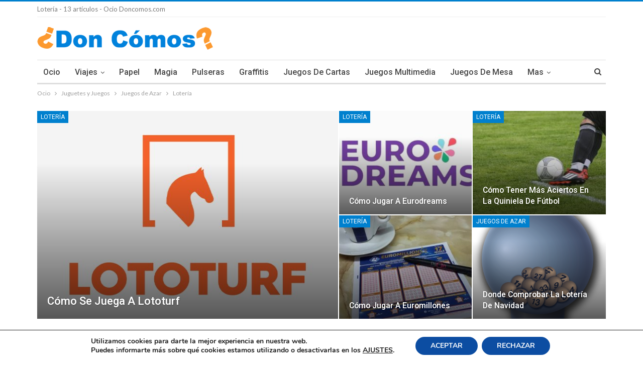

--- FILE ---
content_type: text/html; charset=UTF-8
request_url: https://doncomos.com/ocio/juguetes-y-juegos/juegos-de-azar/loteria
body_size: 73844
content:
	<!DOCTYPE html>
		<!--[if IE 8]>
	<html class="ie ie8" lang="es"> <![endif]-->
	<!--[if IE 9]>
	<html class="ie ie9" lang="es"> <![endif]-->
	<!--[if gt IE 9]><!-->
  
<html lang="es"> <!--<![endif]-->
	<head>
		<meta charset="UTF-8">
		<meta http-equiv="X-UA-Compatible" content="IE=edge">
		<meta name="viewport" content="width=device-width, initial-scale=1.0">
		<link rel="pingback" href="https://doncomos.com/ocio/xmlrpc.php"/>

		<meta name='robots' content='index, follow, max-image-preview:large, max-snippet:-1, max-video-preview:-1' />
	<style>img:is([sizes="auto" i], [sizes^="auto," i]) { contain-intrinsic-size: 3000px 1500px }</style>
	
	<!-- This site is optimized with the Yoast SEO plugin v19.6 - https://yoast.com/wordpress/plugins/seo/ -->
	<title>Lotería - 13 artículos - Ocio Doncomos.com</title>
	<meta name="description" content="Lo que has de saber sobre Lotería y mucho más. Toda la información que necesitas saber sobre Lotería la encontrarás aquí." />
	<meta property="og:locale" content="es_ES" />
	<meta property="og:type" content="article" />
	<meta property="og:title" content="Lotería - Ocio Don Cómos" />
	<meta property="og:description" content="Lo que has de saber sobre Lotería y mucho más. Toda la información que necesitas saber sobre Lotería la encontrarás aquí." />
	<meta property="og:url" content="https://doncomos.com/ocio/juguetes-y-juegos/juegos-de-azar/loteria" />
	<meta property="og:site_name" content="Ocio Doncomos.com: Exprime el Tiempo y Disfrútalo" />
	<meta name="twitter:card" content="summary" />
	<meta name="twitter:site" content="@doncomos" />
	<script type="application/ld+json" class="yoast-schema-graph">{"@context":"https://schema.org","@graph":[{"@type":"CollectionPage","@id":"https://doncomos.com/ocio/juguetes-y-juegos/juegos-de-azar/loteria","url":"https://doncomos.com/ocio/juguetes-y-juegos/juegos-de-azar/loteria","name":"Lotería - Ocio Don Cómos","isPartOf":{"@id":"https://doncomos.com/ocio/#website"},"primaryImageOfPage":{"@id":"https://doncomos.com/ocio/juguetes-y-juegos/juegos-de-azar/loteria#primaryimage"},"image":{"@id":"https://doncomos.com/ocio/juguetes-y-juegos/juegos-de-azar/loteria#primaryimage"},"thumbnailUrl":"https://doncomos.com/ocio/wp-content/uploads/sites/12/2018/11/Lotería-de-Navidad-8211-Todo-lo-que-has-de-saber-148.jpg","description":"Lo que has de saber sobre Lotería y mucho más. Toda la información que necesitas saber sobre Lotería la encontrarás aquí.","breadcrumb":{"@id":"https://doncomos.com/ocio/juguetes-y-juegos/juegos-de-azar/loteria#breadcrumb"},"inLanguage":"es"},{"@type":"ImageObject","inLanguage":"es","@id":"https://doncomos.com/ocio/juguetes-y-juegos/juegos-de-azar/loteria#primaryimage","url":"https://doncomos.com/ocio/wp-content/uploads/sites/12/2018/11/Lotería-de-Navidad-8211-Todo-lo-que-has-de-saber-148.jpg","contentUrl":"https://doncomos.com/ocio/wp-content/uploads/sites/12/2018/11/Lotería-de-Navidad-8211-Todo-lo-que-has-de-saber-148.jpg","width":640,"height":426,"caption":"Donde Comprobar la Lotería de Navidad"},{"@type":"BreadcrumbList","@id":"https://doncomos.com/ocio/juguetes-y-juegos/juegos-de-azar/loteria#breadcrumb","itemListElement":[{"@type":"ListItem","position":1,"name":"Home","item":"https://doncomos.com/ocio"},{"@type":"ListItem","position":2,"name":"Juguetes y Juegos","item":"https://doncomos.com/ocio/juguetes-y-juegos"},{"@type":"ListItem","position":3,"name":"Juegos de Azar","item":"https://doncomos.com/ocio/juguetes-y-juegos/juegos-de-azar"},{"@type":"ListItem","position":4,"name":"Lotería"}]},{"@type":"WebSite","@id":"https://doncomos.com/ocio/#website","url":"https://doncomos.com/ocio/","name":"Ocio Doncomos.com: Exprime el Tiempo y Disfrútalo","description":"Ocio - Descubre en que puedes entretenerte y disfrutar de tu tiempo libre. Como disfrutarás del Ocio","potentialAction":[{"@type":"SearchAction","target":{"@type":"EntryPoint","urlTemplate":"https://doncomos.com/ocio/?s={search_term_string}"},"query-input":"required name=search_term_string"}],"inLanguage":"es"}]}</script>
	<!-- / Yoast SEO plugin. -->


<link rel='dns-prefetch' href='//fonts.googleapis.com' />
<link rel='stylesheet' id='wp-block-library-css' href='https://doncomos.com/ocio/wp-includes/css/dist/block-library/style.min.css?ver=a78a302be24128bd652922f6c0377cea' type='text/css' media='all' />
<style id='classic-theme-styles-inline-css' type='text/css'>
/*! This file is auto-generated */
.wp-block-button__link{color:#fff;background-color:#32373c;border-radius:9999px;box-shadow:none;text-decoration:none;padding:calc(.667em + 2px) calc(1.333em + 2px);font-size:1.125em}.wp-block-file__button{background:#32373c;color:#fff;text-decoration:none}
</style>
<style id='global-styles-inline-css' type='text/css'>
:root{--wp--preset--aspect-ratio--square: 1;--wp--preset--aspect-ratio--4-3: 4/3;--wp--preset--aspect-ratio--3-4: 3/4;--wp--preset--aspect-ratio--3-2: 3/2;--wp--preset--aspect-ratio--2-3: 2/3;--wp--preset--aspect-ratio--16-9: 16/9;--wp--preset--aspect-ratio--9-16: 9/16;--wp--preset--color--black: #000000;--wp--preset--color--cyan-bluish-gray: #abb8c3;--wp--preset--color--white: #ffffff;--wp--preset--color--pale-pink: #f78da7;--wp--preset--color--vivid-red: #cf2e2e;--wp--preset--color--luminous-vivid-orange: #ff6900;--wp--preset--color--luminous-vivid-amber: #fcb900;--wp--preset--color--light-green-cyan: #7bdcb5;--wp--preset--color--vivid-green-cyan: #00d084;--wp--preset--color--pale-cyan-blue: #8ed1fc;--wp--preset--color--vivid-cyan-blue: #0693e3;--wp--preset--color--vivid-purple: #9b51e0;--wp--preset--gradient--vivid-cyan-blue-to-vivid-purple: linear-gradient(135deg,rgba(6,147,227,1) 0%,rgb(155,81,224) 100%);--wp--preset--gradient--light-green-cyan-to-vivid-green-cyan: linear-gradient(135deg,rgb(122,220,180) 0%,rgb(0,208,130) 100%);--wp--preset--gradient--luminous-vivid-amber-to-luminous-vivid-orange: linear-gradient(135deg,rgba(252,185,0,1) 0%,rgba(255,105,0,1) 100%);--wp--preset--gradient--luminous-vivid-orange-to-vivid-red: linear-gradient(135deg,rgba(255,105,0,1) 0%,rgb(207,46,46) 100%);--wp--preset--gradient--very-light-gray-to-cyan-bluish-gray: linear-gradient(135deg,rgb(238,238,238) 0%,rgb(169,184,195) 100%);--wp--preset--gradient--cool-to-warm-spectrum: linear-gradient(135deg,rgb(74,234,220) 0%,rgb(151,120,209) 20%,rgb(207,42,186) 40%,rgb(238,44,130) 60%,rgb(251,105,98) 80%,rgb(254,248,76) 100%);--wp--preset--gradient--blush-light-purple: linear-gradient(135deg,rgb(255,206,236) 0%,rgb(152,150,240) 100%);--wp--preset--gradient--blush-bordeaux: linear-gradient(135deg,rgb(254,205,165) 0%,rgb(254,45,45) 50%,rgb(107,0,62) 100%);--wp--preset--gradient--luminous-dusk: linear-gradient(135deg,rgb(255,203,112) 0%,rgb(199,81,192) 50%,rgb(65,88,208) 100%);--wp--preset--gradient--pale-ocean: linear-gradient(135deg,rgb(255,245,203) 0%,rgb(182,227,212) 50%,rgb(51,167,181) 100%);--wp--preset--gradient--electric-grass: linear-gradient(135deg,rgb(202,248,128) 0%,rgb(113,206,126) 100%);--wp--preset--gradient--midnight: linear-gradient(135deg,rgb(2,3,129) 0%,rgb(40,116,252) 100%);--wp--preset--font-size--small: 13px;--wp--preset--font-size--medium: 20px;--wp--preset--font-size--large: 36px;--wp--preset--font-size--x-large: 42px;--wp--preset--spacing--20: 0.44rem;--wp--preset--spacing--30: 0.67rem;--wp--preset--spacing--40: 1rem;--wp--preset--spacing--50: 1.5rem;--wp--preset--spacing--60: 2.25rem;--wp--preset--spacing--70: 3.38rem;--wp--preset--spacing--80: 5.06rem;--wp--preset--shadow--natural: 6px 6px 9px rgba(0, 0, 0, 0.2);--wp--preset--shadow--deep: 12px 12px 50px rgba(0, 0, 0, 0.4);--wp--preset--shadow--sharp: 6px 6px 0px rgba(0, 0, 0, 0.2);--wp--preset--shadow--outlined: 6px 6px 0px -3px rgba(255, 255, 255, 1), 6px 6px rgba(0, 0, 0, 1);--wp--preset--shadow--crisp: 6px 6px 0px rgba(0, 0, 0, 1);}:where(.is-layout-flex){gap: 0.5em;}:where(.is-layout-grid){gap: 0.5em;}body .is-layout-flex{display: flex;}.is-layout-flex{flex-wrap: wrap;align-items: center;}.is-layout-flex > :is(*, div){margin: 0;}body .is-layout-grid{display: grid;}.is-layout-grid > :is(*, div){margin: 0;}:where(.wp-block-columns.is-layout-flex){gap: 2em;}:where(.wp-block-columns.is-layout-grid){gap: 2em;}:where(.wp-block-post-template.is-layout-flex){gap: 1.25em;}:where(.wp-block-post-template.is-layout-grid){gap: 1.25em;}.has-black-color{color: var(--wp--preset--color--black) !important;}.has-cyan-bluish-gray-color{color: var(--wp--preset--color--cyan-bluish-gray) !important;}.has-white-color{color: var(--wp--preset--color--white) !important;}.has-pale-pink-color{color: var(--wp--preset--color--pale-pink) !important;}.has-vivid-red-color{color: var(--wp--preset--color--vivid-red) !important;}.has-luminous-vivid-orange-color{color: var(--wp--preset--color--luminous-vivid-orange) !important;}.has-luminous-vivid-amber-color{color: var(--wp--preset--color--luminous-vivid-amber) !important;}.has-light-green-cyan-color{color: var(--wp--preset--color--light-green-cyan) !important;}.has-vivid-green-cyan-color{color: var(--wp--preset--color--vivid-green-cyan) !important;}.has-pale-cyan-blue-color{color: var(--wp--preset--color--pale-cyan-blue) !important;}.has-vivid-cyan-blue-color{color: var(--wp--preset--color--vivid-cyan-blue) !important;}.has-vivid-purple-color{color: var(--wp--preset--color--vivid-purple) !important;}.has-black-background-color{background-color: var(--wp--preset--color--black) !important;}.has-cyan-bluish-gray-background-color{background-color: var(--wp--preset--color--cyan-bluish-gray) !important;}.has-white-background-color{background-color: var(--wp--preset--color--white) !important;}.has-pale-pink-background-color{background-color: var(--wp--preset--color--pale-pink) !important;}.has-vivid-red-background-color{background-color: var(--wp--preset--color--vivid-red) !important;}.has-luminous-vivid-orange-background-color{background-color: var(--wp--preset--color--luminous-vivid-orange) !important;}.has-luminous-vivid-amber-background-color{background-color: var(--wp--preset--color--luminous-vivid-amber) !important;}.has-light-green-cyan-background-color{background-color: var(--wp--preset--color--light-green-cyan) !important;}.has-vivid-green-cyan-background-color{background-color: var(--wp--preset--color--vivid-green-cyan) !important;}.has-pale-cyan-blue-background-color{background-color: var(--wp--preset--color--pale-cyan-blue) !important;}.has-vivid-cyan-blue-background-color{background-color: var(--wp--preset--color--vivid-cyan-blue) !important;}.has-vivid-purple-background-color{background-color: var(--wp--preset--color--vivid-purple) !important;}.has-black-border-color{border-color: var(--wp--preset--color--black) !important;}.has-cyan-bluish-gray-border-color{border-color: var(--wp--preset--color--cyan-bluish-gray) !important;}.has-white-border-color{border-color: var(--wp--preset--color--white) !important;}.has-pale-pink-border-color{border-color: var(--wp--preset--color--pale-pink) !important;}.has-vivid-red-border-color{border-color: var(--wp--preset--color--vivid-red) !important;}.has-luminous-vivid-orange-border-color{border-color: var(--wp--preset--color--luminous-vivid-orange) !important;}.has-luminous-vivid-amber-border-color{border-color: var(--wp--preset--color--luminous-vivid-amber) !important;}.has-light-green-cyan-border-color{border-color: var(--wp--preset--color--light-green-cyan) !important;}.has-vivid-green-cyan-border-color{border-color: var(--wp--preset--color--vivid-green-cyan) !important;}.has-pale-cyan-blue-border-color{border-color: var(--wp--preset--color--pale-cyan-blue) !important;}.has-vivid-cyan-blue-border-color{border-color: var(--wp--preset--color--vivid-cyan-blue) !important;}.has-vivid-purple-border-color{border-color: var(--wp--preset--color--vivid-purple) !important;}.has-vivid-cyan-blue-to-vivid-purple-gradient-background{background: var(--wp--preset--gradient--vivid-cyan-blue-to-vivid-purple) !important;}.has-light-green-cyan-to-vivid-green-cyan-gradient-background{background: var(--wp--preset--gradient--light-green-cyan-to-vivid-green-cyan) !important;}.has-luminous-vivid-amber-to-luminous-vivid-orange-gradient-background{background: var(--wp--preset--gradient--luminous-vivid-amber-to-luminous-vivid-orange) !important;}.has-luminous-vivid-orange-to-vivid-red-gradient-background{background: var(--wp--preset--gradient--luminous-vivid-orange-to-vivid-red) !important;}.has-very-light-gray-to-cyan-bluish-gray-gradient-background{background: var(--wp--preset--gradient--very-light-gray-to-cyan-bluish-gray) !important;}.has-cool-to-warm-spectrum-gradient-background{background: var(--wp--preset--gradient--cool-to-warm-spectrum) !important;}.has-blush-light-purple-gradient-background{background: var(--wp--preset--gradient--blush-light-purple) !important;}.has-blush-bordeaux-gradient-background{background: var(--wp--preset--gradient--blush-bordeaux) !important;}.has-luminous-dusk-gradient-background{background: var(--wp--preset--gradient--luminous-dusk) !important;}.has-pale-ocean-gradient-background{background: var(--wp--preset--gradient--pale-ocean) !important;}.has-electric-grass-gradient-background{background: var(--wp--preset--gradient--electric-grass) !important;}.has-midnight-gradient-background{background: var(--wp--preset--gradient--midnight) !important;}.has-small-font-size{font-size: var(--wp--preset--font-size--small) !important;}.has-medium-font-size{font-size: var(--wp--preset--font-size--medium) !important;}.has-large-font-size{font-size: var(--wp--preset--font-size--large) !important;}.has-x-large-font-size{font-size: var(--wp--preset--font-size--x-large) !important;}
:where(.wp-block-post-template.is-layout-flex){gap: 1.25em;}:where(.wp-block-post-template.is-layout-grid){gap: 1.25em;}
:where(.wp-block-columns.is-layout-flex){gap: 2em;}:where(.wp-block-columns.is-layout-grid){gap: 2em;}
:root :where(.wp-block-pullquote){font-size: 1.5em;line-height: 1.6;}
</style>
<link rel='stylesheet' id='font-awesome-four-css' href='https://doncomos.com/ocio/wp-content/plugins/font-awesome-4-menus/css/font-awesome.min.css?ver=4.7.0' type='text/css' media='all' />
<link rel='stylesheet' id='toc-screen-css' href='https://doncomos.com/ocio/wp-content/plugins/table-of-contents-plus/screen.min.css?ver=2106' type='text/css' media='all' />
<link rel='stylesheet' id='ppress-frontend-css' href='https://doncomos.com/ocio/wp-content/plugins/wp-user-avatar/assets/css/frontend.min.css?ver=3.2.15' type='text/css' media='all' />
<link rel='stylesheet' id='ppress-flatpickr-css' href='https://doncomos.com/ocio/wp-content/plugins/wp-user-avatar/assets/flatpickr/flatpickr.min.css?ver=3.2.15' type='text/css' media='all' />
<link rel='stylesheet' id='ppress-select2-css' href='https://doncomos.com/ocio/wp-content/plugins/wp-user-avatar/assets/select2/select2.min.css?ver=a78a302be24128bd652922f6c0377cea' type='text/css' media='all' />
<link rel='stylesheet' id='publisher-child-css' href='https://doncomos.com/ocio/wp-content/themes/doncomos_com/style.css?ver=1.0.0' type='text/css' media='all' />
<link rel='stylesheet' id='better-framework-main-fonts-css' href='https://fonts.googleapis.com/css?family=Lato:400,700%7CRoboto:400,500,400italic' type='text/css' media='all' />
<link rel='stylesheet' id='moove_gdpr_frontend-css' href='https://doncomos.com/ocio/wp-content/plugins/gdpr-cookie-compliance/dist/styles/gdpr-main.css?ver=4.8.7' type='text/css' media='all' />
<style id='moove_gdpr_frontend-inline-css' type='text/css'>
#moove_gdpr_cookie_modal,#moove_gdpr_cookie_info_bar,.gdpr_cookie_settings_shortcode_content{font-family:Nunito,sans-serif}#moove_gdpr_save_popup_settings_button{background-color:#373737;color:#fff}#moove_gdpr_save_popup_settings_button:hover{background-color:#000}#moove_gdpr_cookie_info_bar .moove-gdpr-info-bar-container .moove-gdpr-info-bar-content a.mgbutton,#moove_gdpr_cookie_info_bar .moove-gdpr-info-bar-container .moove-gdpr-info-bar-content button.mgbutton{background-color:#0c4da2}#moove_gdpr_cookie_modal .moove-gdpr-modal-content .moove-gdpr-modal-footer-content .moove-gdpr-button-holder a.mgbutton,#moove_gdpr_cookie_modal .moove-gdpr-modal-content .moove-gdpr-modal-footer-content .moove-gdpr-button-holder button.mgbutton,.gdpr_cookie_settings_shortcode_content .gdpr-shr-button.button-green{background-color:#0c4da2;border-color:#0c4da2}#moove_gdpr_cookie_modal .moove-gdpr-modal-content .moove-gdpr-modal-footer-content .moove-gdpr-button-holder a.mgbutton:hover,#moove_gdpr_cookie_modal .moove-gdpr-modal-content .moove-gdpr-modal-footer-content .moove-gdpr-button-holder button.mgbutton:hover,.gdpr_cookie_settings_shortcode_content .gdpr-shr-button.button-green:hover{background-color:#fff;color:#0c4da2}#moove_gdpr_cookie_modal .moove-gdpr-modal-content .moove-gdpr-modal-close i,#moove_gdpr_cookie_modal .moove-gdpr-modal-content .moove-gdpr-modal-close span.gdpr-icon{background-color:#0c4da2;border:1px solid #0c4da2}#moove_gdpr_cookie_info_bar span.change-settings-button.focus-g,#moove_gdpr_cookie_info_bar span.change-settings-button:focus{-webkit-box-shadow:0 0 1px 3px #0c4da2;-moz-box-shadow:0 0 1px 3px #0c4da2;box-shadow:0 0 1px 3px #0c4da2}#moove_gdpr_cookie_modal .moove-gdpr-modal-content .moove-gdpr-modal-close i:hover,#moove_gdpr_cookie_modal .moove-gdpr-modal-content .moove-gdpr-modal-close span.gdpr-icon:hover,#moove_gdpr_cookie_info_bar span[data-href]>u.change-settings-button{color:#0c4da2}#moove_gdpr_cookie_modal .moove-gdpr-modal-content .moove-gdpr-modal-left-content #moove-gdpr-menu li.menu-item-selected a span.gdpr-icon,#moove_gdpr_cookie_modal .moove-gdpr-modal-content .moove-gdpr-modal-left-content #moove-gdpr-menu li.menu-item-selected button span.gdpr-icon{color:inherit}#moove_gdpr_cookie_modal .moove-gdpr-modal-content .moove-gdpr-modal-left-content #moove-gdpr-menu li a span.gdpr-icon,#moove_gdpr_cookie_modal .moove-gdpr-modal-content .moove-gdpr-modal-left-content #moove-gdpr-menu li button span.gdpr-icon{color:inherit}#moove_gdpr_cookie_modal .gdpr-acc-link{line-height:0;font-size:0;color:transparent;position:absolute}#moove_gdpr_cookie_modal .moove-gdpr-modal-content .moove-gdpr-modal-close:hover i,#moove_gdpr_cookie_modal .moove-gdpr-modal-content .moove-gdpr-modal-left-content #moove-gdpr-menu li a,#moove_gdpr_cookie_modal .moove-gdpr-modal-content .moove-gdpr-modal-left-content #moove-gdpr-menu li button,#moove_gdpr_cookie_modal .moove-gdpr-modal-content .moove-gdpr-modal-left-content #moove-gdpr-menu li button i,#moove_gdpr_cookie_modal .moove-gdpr-modal-content .moove-gdpr-modal-left-content #moove-gdpr-menu li a i,#moove_gdpr_cookie_modal .moove-gdpr-modal-content .moove-gdpr-tab-main .moove-gdpr-tab-main-content a:hover,#moove_gdpr_cookie_info_bar.moove-gdpr-dark-scheme .moove-gdpr-info-bar-container .moove-gdpr-info-bar-content a.mgbutton:hover,#moove_gdpr_cookie_info_bar.moove-gdpr-dark-scheme .moove-gdpr-info-bar-container .moove-gdpr-info-bar-content button.mgbutton:hover,#moove_gdpr_cookie_info_bar.moove-gdpr-dark-scheme .moove-gdpr-info-bar-container .moove-gdpr-info-bar-content a:hover,#moove_gdpr_cookie_info_bar.moove-gdpr-dark-scheme .moove-gdpr-info-bar-container .moove-gdpr-info-bar-content button:hover,#moove_gdpr_cookie_info_bar.moove-gdpr-dark-scheme .moove-gdpr-info-bar-container .moove-gdpr-info-bar-content span.change-settings-button:hover,#moove_gdpr_cookie_info_bar.moove-gdpr-dark-scheme .moove-gdpr-info-bar-container .moove-gdpr-info-bar-content u.change-settings-button:hover,#moove_gdpr_cookie_info_bar span[data-href]>u.change-settings-button,#moove_gdpr_cookie_info_bar.moove-gdpr-dark-scheme .moove-gdpr-info-bar-container .moove-gdpr-info-bar-content a.mgbutton.focus-g,#moove_gdpr_cookie_info_bar.moove-gdpr-dark-scheme .moove-gdpr-info-bar-container .moove-gdpr-info-bar-content button.mgbutton.focus-g,#moove_gdpr_cookie_info_bar.moove-gdpr-dark-scheme .moove-gdpr-info-bar-container .moove-gdpr-info-bar-content a.focus-g,#moove_gdpr_cookie_info_bar.moove-gdpr-dark-scheme .moove-gdpr-info-bar-container .moove-gdpr-info-bar-content button.focus-g,#moove_gdpr_cookie_info_bar.moove-gdpr-dark-scheme .moove-gdpr-info-bar-container .moove-gdpr-info-bar-content a.mgbutton:focus,#moove_gdpr_cookie_info_bar.moove-gdpr-dark-scheme .moove-gdpr-info-bar-container .moove-gdpr-info-bar-content button.mgbutton:focus,#moove_gdpr_cookie_info_bar.moove-gdpr-dark-scheme .moove-gdpr-info-bar-container .moove-gdpr-info-bar-content a:focus,#moove_gdpr_cookie_info_bar.moove-gdpr-dark-scheme .moove-gdpr-info-bar-container .moove-gdpr-info-bar-content button:focus,#moove_gdpr_cookie_info_bar.moove-gdpr-dark-scheme .moove-gdpr-info-bar-container .moove-gdpr-info-bar-content span.change-settings-button.focus-g,span.change-settings-button:focus,#moove_gdpr_cookie_info_bar.moove-gdpr-dark-scheme .moove-gdpr-info-bar-container .moove-gdpr-info-bar-content u.change-settings-button.focus-g,#moove_gdpr_cookie_info_bar.moove-gdpr-dark-scheme .moove-gdpr-info-bar-container .moove-gdpr-info-bar-content u.change-settings-button:focus{color:#0c4da2}#moove_gdpr_cookie_modal.gdpr_lightbox-hide{display:none}
</style>
<script type="text/javascript" src="https://doncomos.com/ocio/wp-content/plugins/jquery-updater/js/jquery-3.6.0.min.js?ver=3.6.0" id="jquery-core-js"></script>
<script type="text/javascript" src="https://doncomos.com/ocio/wp-content/plugins/jquery-updater/js/jquery-migrate-3.4.0.min.js?ver=3.4.0" id="jquery-migrate-js"></script>
<script type="text/javascript" src="https://doncomos.com/ocio/wp-content/plugins/wp-user-avatar/assets/flatpickr/flatpickr.min.js?ver=a78a302be24128bd652922f6c0377cea" id="ppress-flatpickr-js"></script>
<script type="text/javascript" src="https://doncomos.com/ocio/wp-content/plugins/wp-user-avatar/assets/select2/select2.min.js?ver=a78a302be24128bd652922f6c0377cea" id="ppress-select2-js"></script>
<script type="text/javascript" src="https://doncomos.com/ocio/wp-content/themes/doncomos_com/js/js.js?ver=a78a302be24128bd652922f6c0377cea" id="js_js-js"></script>
<!--[if lt IE 9]>
<script type="text/javascript" src="https://doncomos.com/ocio/wp-content/themes/publisher/includes/libs/better-framework/assets/js/html5shiv.min.js?ver=3.9.1" id="bf-html5shiv-js"></script>
<![endif]-->
<!--[if lt IE 9]>
<script type="text/javascript" src="https://doncomos.com/ocio/wp-content/themes/publisher/includes/libs/better-framework/assets/js/respond.min.js?ver=3.9.1" id="bf-respond-js"></script>
<![endif]-->
<link rel="https://api.w.org/" href="https://doncomos.com/ocio/wp-json/" /><link rel="alternate" title="JSON" type="application/json" href="https://doncomos.com/ocio/wp-json/wp/v2/categories/1103" />    <script type="text/javascript">
        function nxsPostToFav(obj){ obj.preventDefault;
            var k = obj.target.split("-"); var nt = k[0]; var ii = k[1];  var pid = k[2];
            var data = {  action:'nxs_snap_aj', nxsact: 'manPost', nt:nt, id: pid, nid: ii, et_load_builder_modules:1, _wpnonce: 'e72d67fef4'};
            jQuery('#nxsFavNoticeCnt').html('<p> Posting... </p>'); jQuery('#nxsFavNotice').modal({ fadeDuration: 50 });
            jQuery.post('https://doncomos.com/ocio/wp-admin/admin-ajax.php', data, function(response) { if (response=='') response = 'Message Posted';
                jQuery('#nxsFavNoticeCnt').html('<p> ' + response + '</p>' +'<input type="button"  onclick="jQuery.modal.close();" class="bClose" value="Close" />');
            });
        }
    </script>			<link rel="shortcut icon" href="https://party.misterhows.com/wp-content/uploads/sites/37/2018/12/favicon.jpg"><script type="application/ld+json">{
    "@context": "http:\/\/schema.org\/",
    "@type": "organization",
    "@id": "#organization",
    "logo": {
        "@type": "ImageObject",
        "url": "https:\/\/doncomos.com\/ocio\/wp-content\/uploads\/sites\/12\/2022\/11\/logo-doncomos.png"
    },
    "url": "https:\/\/doncomos.com\/ocio\/",
    "name": "Ocio Doncomos.com: Exprime el Tiempo y Disfr\u00fatalo",
    "description": "Ocio - Descubre en que puedes entretenerte y disfrutar de tu tiempo libre. Como disfrutar\u00e1s del Ocio"
}</script>
<script type="application/ld+json">{
    "@context": "http:\/\/schema.org\/",
    "@type": "WebSite",
    "name": "Ocio Doncomos.com: Exprime el Tiempo y Disfr\u00fatalo",
    "alternateName": "Ocio - Descubre en que puedes entretenerte y disfrutar de tu tiempo libre. Como disfrutar\u00e1s del Ocio",
    "url": "https:\/\/doncomos.com\/ocio\/"
}</script>
<link rel='stylesheet' id='bf-minifed-css-1' href='https://doncomos.com/ocio/wp-content/bs-booster-cache/bfbf49a3bf9b11171365885dbb6012d8.css' type='text/css' media='all' />
<link rel='stylesheet' id='7.0.1-1754573420' href='https://doncomos.com/ocio/wp-content/bs-booster-cache/5ed83a0ff83eee80959d1846af8e52fa.css' type='text/css' media='all' />

<!-- BetterFramework Head Inline CSS -->
<style>
.btn-success {
padding: 9px 28px !important;
font-size: 22px !important;
line-height: normal !important;
width: 46% !important;
-webkit-border-radius: 8px !important;
-moz-border-radius: 8px !important;
border-radius: 8px !important;
float: left !important;
margin-right: 0.5em !important;
background-image: -webkit-linear-gradient(top,#5cb85c 0,#419641 100%) !important;
background-image: -o-linear-gradient(top,#5cb85c 0,#419641 100%) !important;
background-image: -webkit-gradient(linear,left top,left bottom,from(#5cb85c),to(#419641)) !important;
background-image: linear-gradient(to bottom,#5cb85c 0,#419641 100%) !important;
filter: progid:DXImageTransform.Microsoft.gradient(startColorstr='#ff5cb85c', endColorstr='#ff419641', GradientType=0) !important;
filter: progid:DXImageTransform.Microsoft.gradient(enabled=false) !important;
background-repeat: repeat-x !important;
border-color: #3e8f3e !important;    
}

.btn-danger{
padding: 9px 28px !important;
font-size: 22px !important;
line-height: normal !important;
width: 46% !important;
-webkit-border-radius: 8px !important;
-moz-border-radius: 8px !important;
border-radius: 8px !important;
float: left !important;
margin-right: 0.5em !important;
background-image: -webkit-linear-gradient(top,#d9534f 0,#c12e2a 100%);
background-image: -o-linear-gradient(top,#d9534f 0,#c12e2a 100%);
background-image: -webkit-gradient(linear,left top,left bottom,from(#d9534f),to(#c12e2a));
background-image: linear-gradient(to bottom,#d9534f 0,#c12e2a 100%);
filter: progid:DXImageTransform.Microsoft.gradient(startColorstr='#ffd9534f', endColorstr='#ffc12e2a', GradientType=0);
filter: progid:DXImageTransform.Microsoft.gradient(enabled=false);
background-repeat: repeat-x;
border-color: #b92c28;
}

.rss-link {
    display:none !important;
}


</style>
<!-- /BetterFramework Head Inline CSS-->
        
        <!-- Ads Viñeta -->
    <script async src="//pagead2.googlesyndication.com/pagead/js/adsbygoogle.js"></script>
    <script>
      (adsbygoogle = window.adsbygoogle || []).push({
        google_ad_client: "ca-pub-7889333885495326",
        enable_page_level_ads: true
      });
    </script>    
    
       
    
    
<script type="text/javascript">
  window._taboola = window._taboola || [];
  _taboola.push({article:'auto'});
  !function (e, f, u, i) {
    if (!document.getElementById(i)){
      e.async = 1;
      e.src = u;
      e.id = i;
      f.parentNode.insertBefore(e, f);
    }
  }(document.createElement('script'),
  document.getElementsByTagName('script')[0],
  '//cdn.taboola.com/libtrc/doncomos/loader.js',
  'tb_loader_script');
  if(window.performance && typeof window.performance.mark == 'function')
    {window.performance.mark('tbl_ic');}
</script>    
    
	</head>

<body class="archive category category-loteria category-1103 wp-theme-publisher wp-child-theme-doncomos_com active-light-box active-top-line ltr close-rh page-layout-1-col full-width main-menu-sticky-smart active-ajax-search single-prim-cat-1103 single-cat-1103  bs-ll-a" dir="ltr">
		<div class="main-wrap content-main-wrap">
			<header id="header" class="site-header header-style-2 boxed" itemscope="itemscope" itemtype="https://schema.org/WPHeader">

		<section class="topbar topbar-style-1 hidden-xs hidden-xs">
	<div class="content-wrap">
		<div class="container">
			<div class="topbar-inner clearfix">
				Lotería - 13 artículos - Ocio Doncomos.com			</div>
		</div>
	</div>
</section>
		<div class="header-inner">
			<div class="content-wrap">
				<div class="container">
					<div class="row">
						<div class="row-height">
							<div class="logo-col col-xs-12">
								<div class="col-inside">
									<div id="site-branding" class="site-branding">
	<p  id="site-title" class="logo h1 img-logo">
	<a href="https://doncomos.com" itemprop="url" rel="home">
					<img id="site-logo" src="https://doncomos.com/ocio/wp-content/uploads/sites/12/2022/11/logo-doncomos.png"
			     alt="Don Comos"  />

			<span class="site-title">Don Comos - Ocio - Descubre en que puedes entretenerte y disfrutar de tu tiempo libre. Como disfrutarás del Ocio</span>
				</a>
</p>
</div><!-- .site-branding -->
								</div>
							</div>
													</div>
					</div>
				</div>
			</div>
		</div>

		<div id="menu-main" class="menu main-menu-wrapper show-search-item menu-actions-btn-width-1" role="navigation" itemscope="itemscope" itemtype="https://schema.org/SiteNavigationElement">
	<div class="main-menu-inner">
		<div class="content-wrap">
			<div class="container">

				<nav class="main-menu-container">
					<ul id="main-navigation" class="main-menu menu bsm-pure clearfix">
						<li id="menu-item-4847" class="first-menu-item menu-item menu-item-type-custom menu-item-object-custom menu-item-home better-anim-fade menu-item-4847"><a href="https://doncomos.com/ocio/">Ocio</a></li>
<li id="menu-item-5972" class="menu-item menu-item-type-taxonomy menu-item-object-category menu-item-has-children menu-term-1068 better-anim-fade menu-item-5972"><a href="https://doncomos.com/ocio/viajes">Viajes</a>
<ul class="sub-menu">
	<li id="menu-item-5973" class="menu-item menu-item-type-taxonomy menu-item-object-category menu-term-1158 better-anim-fade menu-item-5973"><a href="https://doncomos.com/ocio/viajes/playas">Playas</a></li>
</ul>
</li>
<li id="menu-item-5974" class="menu-item menu-item-type-taxonomy menu-item-object-category menu-term-65 better-anim-fade menu-item-5974"><a href="https://doncomos.com/ocio/papel">Papel</a></li>
<li id="menu-item-5975" class="menu-item menu-item-type-taxonomy menu-item-object-category menu-term-748 better-anim-fade menu-item-5975"><a href="https://doncomos.com/ocio/magia">Magia</a></li>
<li id="menu-item-5976" class="menu-item menu-item-type-taxonomy menu-item-object-category menu-term-378 better-anim-fade menu-item-5976"><a href="https://doncomos.com/ocio/pulseras-ocio">Pulseras</a></li>
<li id="menu-item-5977" class="menu-item menu-item-type-taxonomy menu-item-object-category menu-term-709 better-anim-fade menu-item-5977"><a href="https://doncomos.com/ocio/graffitis-ocio">Graffitis</a></li>
<li id="menu-item-5978" class="menu-item menu-item-type-taxonomy menu-item-object-category menu-term-854 better-anim-fade menu-item-5978"><a href="https://doncomos.com/ocio/juguetes-y-juegos/juegos-de-cartas">Juegos de Cartas</a></li>
<li id="menu-item-5979" class="menu-item menu-item-type-taxonomy menu-item-object-category menu-term-276 better-anim-fade menu-item-5979"><a href="https://doncomos.com/ocio/juguetes-y-juegos/juegos-multimedia">Juegos multimedia</a></li>
<li id="menu-item-5980" class="menu-item menu-item-type-taxonomy menu-item-object-category menu-term-981 better-anim-fade menu-item-5980"><a href="https://doncomos.com/ocio/juguetes-y-juegos/juegos-de-mesa-juguetes-y-juegos">Juegos de Mesa</a></li>
<li id="menu-item-5981" class="last-menu-item menu-item menu-item-type-taxonomy menu-item-object-category menu-term-1087 better-anim-fade menu-item-5981"><a href="https://doncomos.com/ocio/la-tierra-y-ciencias-del-espacio/astronomia">Astronomía</a></li>
					</ul><!-- #main-navigation -->
											<div class="menu-action-buttons width-1">
															<div class="search-container close">
									<span class="search-handler"><i class="fa fa-search"></i></span>

									<div class="search-box clearfix">
										<form role="search" method="get" class="search-form clearfix" action="https://doncomos.com/ocio">
	<input type="search" class="search-field"
	       placeholder="Buscar...."
	       value="" name="s"
	       title="Buscar por:"
	       autocomplete="off">
	<input type="submit" class="search-submit" value="Buscar">
</form><!-- .search-form -->
									</div>
								</div>
														</div>
										</nav><!-- .main-menu-container -->

			</div>
		</div>
	</div>
</div><!-- .menu -->
	</header><!-- .header -->
	<div class="rh-header clearfix light deferred-block-exclude">
		<div class="rh-container clearfix">

			<div class="menu-container close">
				<span class="menu-handler"><span class="lines"></span></span>
			</div><!-- .menu-container -->

			<div class="logo-container rh-img-logo">
				<a href="https://doncomos.com" itemprop="url" rel="home">
											<img src="https://doncomos.com/ocio/wp-content/uploads/sites/12/2022/11/logo-doncomos.png"
						     alt="Ocio Doncomos.com: Exprime el Tiempo y Disfrútalo"  />				</a>
			</div><!-- .logo-container -->
		</div><!-- .rh-container -->
	</div><!-- .rh-header -->
<nav role="navigation" aria-label="Breadcrumbs" class="bf-breadcrumb clearfix bc-top-style bc-before-slider-style-3"><div class="content-wrap"><div class="container bf-breadcrumb-container"><ul class="bf-breadcrumb-items" itemscope itemtype="http://schema.org/BreadcrumbList"><meta name="numberOfItems" content="4" /><meta name="itemListOrder" content="Ascending" /><li itemprop="itemListElement" itemscope itemtype="http://schema.org/ListItem" class="bf-breadcrumb-item bf-breadcrumb-begin"><a itemprop="item" href="https://doncomos.com/ocio" rel="home""><span itemprop='name'>Ocio</span><meta itemprop="position" content="1" /></a></li><li itemprop="itemListElement" itemscope itemtype="http://schema.org/ListItem" class="bf-breadcrumb-item"><a itemprop="item" href="https://doncomos.com/ocio/juguetes-y-juegos" ><span itemprop='name'>Juguetes y Juegos</span><meta itemprop="position" content="2" /></a></li><li itemprop="itemListElement" itemscope itemtype="http://schema.org/ListItem" class="bf-breadcrumb-item"><a itemprop="item" href="https://doncomos.com/ocio/juguetes-y-juegos/juegos-de-azar" ><span itemprop='name'>Juegos de Azar</span><meta itemprop="position" content="3" /></a></li><li itemprop="itemListElement" itemscope itemtype="http://schema.org/ListItem" class="bf-breadcrumb-item bf-breadcrumb-end"><span itemprop='name'>Lotería</span><meta itemprop="position" content="4" /><meta itemprop="item" content="https://doncomos.com/ocio/juguetes-y-juegos/juegos-de-azar/loteria"/></li></ul></div></div></nav><div class="content-wrap">
	<div class="slider-container clearfix slider-type-custom-blocks slider-bc-before slider-style-3-container slider-overlay-simple-gr">
	<div class="content-wrap">
	<div class="container">
	<div class="row">
	<div class="col-sm-12">
		<div class="listing listing-modern-grid listing-modern-grid-2 clearfix slider-overlay-simple-gr">
		<div class="mg-col mg-col-1">
				<article class="post-11593 type-post format-standard has-post-thumbnail  listing-item-1 listing-item listing-mg-item listing-mg-2-item listing-mg-type-1 main-term-1103">
	<div class="item-content">
		<a  title="Cómo se juega a Lototurf" data-src="https://doncomos.com/ocio/wp-content/uploads/sites/12/2023/10/Como-se-juega-a-Lototurf-539.jpg" data-bs-srcset="{&quot;baseurl&quot;:&quot;https:\/\/doncomos.com\/ocio\/wp-content\/uploads\/sites\/12\/2023\/10\/&quot;,&quot;sizes&quot;:{&quot;210&quot;:&quot;Como-se-juega-a-Lototurf-539-210x136.jpg&quot;,&quot;279&quot;:&quot;Como-se-juega-a-Lototurf-539-279x220.jpg&quot;,&quot;357&quot;:&quot;Como-se-juega-a-Lototurf-539-357x210.jpg&quot;,&quot;640&quot;:&quot;Como-se-juega-a-Lototurf-539.jpg&quot;}}"				class="img-cont" href="https://doncomos.com/ocio/como-se-juega-a-lototurf"></a>
		<div class="term-badges floated"><span class="term-badge term-1103"><a href="https://doncomos.com/ocio/juguetes-y-juegos/juegos-de-azar/loteria">Lotería</a></span></div>		<div class="content-container">
			<h2 class="title">			<a href="https://doncomos.com/ocio/como-se-juega-a-lototurf" class="post-url post-title">
				Cómo se juega a Lototurf			</a>
			</h2>		<div class="post-meta">

					</div>
				</div>
	</div>
	</article >
		</div>
		<div class="mg-col mg-col-2">
			<div class="mg-row mg-row-1 clearfix">
				<div class="item-2-cont">
						<article class="post-11594 type-post format-standard has-post-thumbnail  listing-item-2 listing-item listing-mg-item listing-mg-2-item listing-mg-type-1 main-term-1103">
	<div class="item-content">
		<a  title="Cómo jugar a Eurodreams" data-src="https://doncomos.com/ocio/wp-content/uploads/sites/12/2023/10/Como-jugar-a-Eurodreams-390-279x220.jpg" data-bs-srcset="{&quot;baseurl&quot;:&quot;https:\/\/doncomos.com\/ocio\/wp-content\/uploads\/sites\/12\/2023\/10\/&quot;,&quot;sizes&quot;:{&quot;210&quot;:&quot;Como-jugar-a-Eurodreams-390-210x136.jpg&quot;,&quot;279&quot;:&quot;Como-jugar-a-Eurodreams-390-279x220.jpg&quot;,&quot;357&quot;:&quot;Como-jugar-a-Eurodreams-390-357x210.jpg&quot;,&quot;640&quot;:&quot;Como-jugar-a-Eurodreams-390.jpg&quot;}}"				class="img-cont" href="https://doncomos.com/ocio/como-jugar-a-eurodreams"></a>
		<div class="term-badges floated"><span class="term-badge term-1103"><a href="https://doncomos.com/ocio/juguetes-y-juegos/juegos-de-azar/loteria">Lotería</a></span></div>		<div class="content-container">
			<h2 class="title">			<a href="https://doncomos.com/ocio/como-jugar-a-eurodreams" class="post-url post-title">
				Cómo jugar a Eurodreams			</a>
			</h2>		</div>
	</div>
	</article >
				</div>
				<div class="item-3-cont">
						<article class="post-10742 type-post format-standard has-post-thumbnail  listing-item-3 listing-item listing-mg-item listing-mg-2-item listing-mg-type-1 main-term-1103">
	<div class="item-content">
		<a  title="Cómo tener más aciertos en la quiniela de fútbol" data-src="https://doncomos.com/ocio/wp-content/uploads/sites/12/2022/02/Cómo-tener-mas-aciertos-en-la-quiniela-de-fútbol-564-279x220.jpg" data-bs-srcset="{&quot;baseurl&quot;:&quot;https:\/\/doncomos.com\/ocio\/wp-content\/uploads\/sites\/12\/2022\/02\/&quot;,&quot;sizes&quot;:{&quot;210&quot;:&quot;C\u00f3mo-tener-mas-aciertos-en-la-quiniela-de-f\u00fatbol-564-210x136.jpg&quot;,&quot;279&quot;:&quot;C\u00f3mo-tener-mas-aciertos-en-la-quiniela-de-f\u00fatbol-564-279x220.jpg&quot;,&quot;357&quot;:&quot;C\u00f3mo-tener-mas-aciertos-en-la-quiniela-de-f\u00fatbol-564-357x210.jpg&quot;,&quot;640&quot;:&quot;C\u00f3mo-tener-mas-aciertos-en-la-quiniela-de-f\u00fatbol-564.jpg&quot;}}"				class="img-cont" href="https://doncomos.com/ocio/como-tener-mas-aciertos-quiniela-futbol"></a>
		<div class="term-badges floated"><span class="term-badge term-1103"><a href="https://doncomos.com/ocio/juguetes-y-juegos/juegos-de-azar/loteria">Lotería</a></span></div>		<div class="content-container">
			<h2 class="title">			<a href="https://doncomos.com/ocio/como-tener-mas-aciertos-quiniela-futbol" class="post-url post-title">
				Cómo tener más aciertos en la quiniela de fútbol			</a>
			</h2>		</div>
	</div>
	</article >
				</div>
			</div>
			<div class="mg-row mg-row-2 clearfix">
				<div class="item-4-cont">
						<article class="post-9570 type-post format-standard has-post-thumbnail  listing-item-4 listing-item listing-mg-item listing-mg-2-item listing-mg-type-1 main-term-1103">
	<div class="item-content">
		<a  title="Cómo jugar a Euromillones" data-src="https://doncomos.com/ocio/wp-content/uploads/sites/12/2020/11/Cómo-jugar-a-Euromillones-484-279x220.jpg" data-bs-srcset="{&quot;baseurl&quot;:&quot;https:\/\/doncomos.com\/ocio\/wp-content\/uploads\/sites\/12\/2020\/11\/&quot;,&quot;sizes&quot;:{&quot;210&quot;:&quot;C\u00f3mo-jugar-a-Euromillones-484-210x136.jpg&quot;,&quot;279&quot;:&quot;C\u00f3mo-jugar-a-Euromillones-484-279x220.jpg&quot;,&quot;357&quot;:&quot;C\u00f3mo-jugar-a-Euromillones-484-357x210.jpg&quot;,&quot;640&quot;:&quot;C\u00f3mo-jugar-a-Euromillones-484.jpg&quot;}}"				class="img-cont" href="https://doncomos.com/ocio/como-jugar-a-euromillones"></a>
		<div class="term-badges floated"><span class="term-badge term-1103"><a href="https://doncomos.com/ocio/juguetes-y-juegos/juegos-de-azar/loteria">Lotería</a></span></div>		<div class="content-container">
			<h2 class="title">			<a href="https://doncomos.com/ocio/como-jugar-a-euromillones" class="post-url post-title">
				Cómo jugar a Euromillones			</a>
			</h2>		</div>
	</div>
	</article >
				</div>
				<div class="item-5-cont">
						<article class="post-8719 type-post format-standard has-post-thumbnail  listing-item-5 listing-item listing-mg-item listing-mg-2-item listing-mg-type-1 main-term-1187">
	<div class="item-content">
		<a  alt="Donde Comprobar la Lotería de Navidad" title="Donde Comprobar la Lotería de Navidad" data-src="https://doncomos.com/ocio/wp-content/uploads/sites/12/2018/11/Donde-Comprobar-la-Lotería-de-Navidad-613.png" data-bs-srcset="{&quot;baseurl&quot;:&quot;https:\/\/doncomos.com\/ocio\/wp-content\/uploads\/sites\/12\/2018\/11\/&quot;,&quot;sizes&quot;:{&quot;587&quot;:&quot;Donde-Comprobar-la-Loter\u00eda-de-Navidad-613.png&quot;}}"				class="img-cont" href="https://doncomos.com/ocio/donde-comprobar-la-loteria-de-navidad"></a>
		<div class="term-badges floated"><span class="term-badge term-1187"><a href="https://doncomos.com/ocio/juguetes-y-juegos/juegos-de-azar">Juegos de Azar</a></span></div>		<div class="content-container">
			<h2 class="title">			<a href="https://doncomos.com/ocio/donde-comprobar-la-loteria-de-navidad" class="post-url post-title">
				Donde Comprobar la Lotería de Navidad			</a>
			</h2>		</div>
	</div>
	</article >
				</div>
			</div>
		</div>
	</div>
	</div>
	</div>
	</div>
	</div>
		</div>	<main id="content" class="content-container">

		<div class="container layout-1-col layout-no-sidebar layout-bc-before">
			<div class="main-section">
				<div class="content-column">
						<section class="archive-title category-title with-actions without-terms">
		<h1 class="h-title pre-title"><span>Lotería</span></h1>

					<div class="actions-container">
				<a class="rss-link" href="https://doncomos.com/ocio/juguetes-y-juegos/juegos-de-azar/loteria/feed"><i class="fa fa-rss"></i></a>
			</div>
		
		          
        
			</section>
	<div class="listing listing-grid listing-grid-1 clearfix columns-3">
		<article class="post-8711 type-post format-standard has-post-thumbnail   listing-item listing-item-grid listing-item-grid-1 main-term-1187">
	<div class="item-inner">
					<div class="featured clearfix">
				<div class="term-badges floated"><span class="term-badge term-1187"><a href="https://doncomos.com/ocio/juguetes-y-juegos/juegos-de-azar">Juegos de Azar</a></span></div>				<a  alt="Donde Comprobar la Lotería de Navidad" title="Lotería de Navidad &#8211; Todo lo que has de saber" data-src="https://doncomos.com/ocio/wp-content/uploads/sites/12/2018/11/Lotería-de-Navidad-8211-Todo-lo-que-has-de-saber-148.jpg" data-bs-srcset="{&quot;baseurl&quot;:&quot;https:\/\/doncomos.com\/ocio\/wp-content\/uploads\/sites\/12\/2018\/11\/&quot;,&quot;sizes&quot;:{&quot;640&quot;:&quot;Loter\u00eda-de-Navidad-8211-Todo-lo-que-has-de-saber-148.jpg&quot;}}"						class="img-holder" href="https://doncomos.com/ocio/loteria-navidad-todo-lo-que-has-saber"></a>

							</div>
		<h2 class="title">		<a href="https://doncomos.com/ocio/loteria-navidad-todo-lo-que-has-saber" class="post-title post-url">
			Lotería de Navidad &#8211; Todo lo que has de saber		</a>
		</h2>		<div class="post-meta">

					</div>
					<div class="post-summary">
				Todos los años, el 22 de diciembre, los españoles se emocionan y esperan con júbilo el famoso Sorteo de Navidad,  &hellip;			</div>
			</div>
	</article >
	<article class="post-8019 type-post format-standard has-post-thumbnail   listing-item listing-item-grid listing-item-grid-1 main-term-1103">
	<div class="item-inner">
					<div class="featured clearfix">
				<div class="term-badges floated"><span class="term-badge term-1103"><a href="https://doncomos.com/ocio/juguetes-y-juegos/juegos-de-azar/loteria">Lotería</a></span></div>				<a  title="Cómo ganar el baloto" data-src="https://doncomos.com/ocio/wp-content/uploads/sites/12/2017/11/Cómo-ganar-el-baloto-682.jpg" data-bs-srcset="{&quot;baseurl&quot;:&quot;https:\/\/doncomos.com\/ocio\/wp-content\/uploads\/sites\/12\/2017\/11\/&quot;,&quot;sizes&quot;:{&quot;600&quot;:&quot;C\u00f3mo-ganar-el-baloto-682.jpg&quot;}}"						class="img-holder" href="https://doncomos.com/ocio/como-ganar-el-baloto"></a>

							</div>
		<h2 class="title">		<a href="https://doncomos.com/ocio/como-ganar-el-baloto" class="post-title post-url">
			Cómo ganar el baloto		</a>
		</h2>		<div class="post-meta">

					</div>
					<div class="post-summary">
				Muchas personas se preguntan cómo ganar el baloto. Esta lotería siempre ha sido accesible para el público, sin&hellip;			</div>
			</div>
	</article >
	<article class="post-8012 type-post format-standard has-post-thumbnail   listing-item listing-item-grid listing-item-grid-1 main-term-1103">
	<div class="item-inner">
					<div class="featured clearfix">
				<div class="term-badges floated"><span class="term-badge term-1103"><a href="https://doncomos.com/ocio/juguetes-y-juegos/juegos-de-azar/loteria">Lotería</a></span></div>				<a  title="Cómo ganar el chance" data-src="https://doncomos.com/ocio/wp-content/uploads/sites/12/2017/11/Cómo-ganar-el-chance-536.jpg" data-bs-srcset="{&quot;baseurl&quot;:&quot;https:\/\/doncomos.com\/ocio\/wp-content\/uploads\/sites\/12\/2017\/11\/&quot;,&quot;sizes&quot;:{&quot;550&quot;:&quot;C\u00f3mo-ganar-el-chance-536.jpg&quot;}}"						class="img-holder" href="https://doncomos.com/ocio/como-ganar-el-chance"></a>

							</div>
		<h2 class="title">		<a href="https://doncomos.com/ocio/como-ganar-el-chance" class="post-title post-url">
			Cómo ganar el chance		</a>
		</h2>		<div class="post-meta">

					</div>
					<div class="post-summary">
				Son muchas las personas que desearían saber cómo ganar el chance, sin embargo, muy pocas logran ganarlo y menos&hellip;			</div>
			</div>
	</article >
	<article class="post-8004 type-post format-standard has-post-thumbnail   listing-item listing-item-grid listing-item-grid-1 main-term-1103">
	<div class="item-inner">
					<div class="featured clearfix">
				<div class="term-badges floated"><span class="term-badge term-1103"><a href="https://doncomos.com/ocio/juguetes-y-juegos/juegos-de-azar/loteria">Lotería</a></span></div>				<a  title="Cómo ganar el loto" data-src="https://doncomos.com/ocio/wp-content/uploads/sites/12/2017/11/Cómo-ganar-el-loto-364.jpg" data-bs-srcset="{&quot;baseurl&quot;:&quot;https:\/\/doncomos.com\/ocio\/wp-content\/uploads\/sites\/12\/2017\/11\/&quot;,&quot;sizes&quot;:{&quot;600&quot;:&quot;C\u00f3mo-ganar-el-loto-364.jpg&quot;}}"						class="img-holder" href="https://doncomos.com/ocio/como-ganar-el-loto"></a>

							</div>
		<h2 class="title">		<a href="https://doncomos.com/ocio/como-ganar-el-loto" class="post-title post-url">
			Cómo ganar el loto		</a>
		</h2>		<div class="post-meta">

					</div>
					<div class="post-summary">
				¿Cómo imaginas que sería tu vida si supieras cómo ganar el loto? ¿Te has imaginado en una casa lujosa con grandes&hellip;			</div>
			</div>
	</article >
	<article class="post-7996 type-post format-standard has-post-thumbnail   listing-item listing-item-grid listing-item-grid-1 main-term-853">
	<div class="item-inner">
					<div class="featured clearfix">
				<div class="term-badges floated"><span class="term-badge term-853"><a href="https://doncomos.com/ocio/juguetes-y-juegos">Juguetes y Juegos</a></span></div>				<a  title="Cómo ganar el chispazo" data-src="https://doncomos.com/ocio/wp-content/uploads/sites/12/2017/11/Cómo-ganar-el-chispazo-329.jpg" data-bs-srcset="{&quot;baseurl&quot;:&quot;https:\/\/doncomos.com\/ocio\/wp-content\/uploads\/sites\/12\/2017\/11\/&quot;,&quot;sizes&quot;:{&quot;600&quot;:&quot;C\u00f3mo-ganar-el-chispazo-329.jpg&quot;}}"						class="img-holder" href="https://doncomos.com/ocio/como-ganar-el-chispazo"></a>

							</div>
		<h2 class="title">		<a href="https://doncomos.com/ocio/como-ganar-el-chispazo" class="post-title post-url">
			Cómo ganar el chispazo		</a>
		</h2>		<div class="post-meta">

					</div>
					<div class="post-summary">
				A todos nos gustaría poder ganar dinero rápidamente y sin mucho esfuerzo, sin embargo, no todos tenemos esa&hellip;			</div>
			</div>
	</article >
	<article class="post-7073 type-post format-standard has-post-thumbnail   listing-item listing-item-grid listing-item-grid-1 main-term-1103">
	<div class="item-inner">
					<div class="featured clearfix">
				<div class="term-badges floated"><span class="term-badge term-1103"><a href="https://doncomos.com/ocio/juguetes-y-juegos/juegos-de-azar/loteria">Lotería</a></span></div>				<a  title="Cómo se juega a la primitiva" data-src="https://doncomos.com/ocio/wp-content/uploads/sites/12/2017/01/Cómo-se-juega-a-la-primitiva-116.jpg" data-bs-srcset="{&quot;baseurl&quot;:&quot;https:\/\/doncomos.com\/ocio\/wp-content\/uploads\/sites\/12\/2017\/01\/&quot;,&quot;sizes&quot;:{&quot;800&quot;:&quot;C\u00f3mo-se-juega-a-la-primitiva-116.jpg&quot;}}"						class="img-holder" href="https://doncomos.com/ocio/juega-primitiva"></a>

							</div>
		<h2 class="title">		<a href="https://doncomos.com/ocio/juega-primitiva" class="post-title post-url">
			Cómo se juega a la primitiva		</a>
		</h2>		<div class="post-meta">

					</div>
					<div class="post-summary">
				Dentro del mundo de las loterías y apuestas del estado, el juego de la primitiva es sin duda uno de los reyes en&hellip;			</div>
			</div>
	</article >
	<article class="post-4799 type-post format-standard has-post-thumbnail   listing-item listing-item-grid listing-item-grid-1 main-term-1103">
	<div class="item-inner">
					<div class="featured clearfix">
				<div class="term-badges floated"><span class="term-badge term-1103"><a href="https://doncomos.com/ocio/juguetes-y-juegos/juegos-de-azar/loteria">Lotería</a></span></div>				<a  title="Cómo comprar lotería de navidad en la Bruixa d&#8217;Or" data-src="https://doncomos.com/ocio/wp-content/uploads/sites/12/2014/12/bruixa-dor-internet-comprar.png" data-bs-srcset="{&quot;baseurl&quot;:&quot;https:\/\/doncomos.com\/ocio\/wp-content\/uploads\/sites\/12\/2014\/12\/&quot;,&quot;sizes&quot;:{&quot;600&quot;:&quot;bruixa-dor-internet-comprar.png&quot;}}"						class="img-holder" href="https://doncomos.com/ocio/como-comprar-loteria-navidad-bruixa-dor"></a>

							</div>
		<h2 class="title">		<a href="https://doncomos.com/ocio/como-comprar-loteria-navidad-bruixa-dor" class="post-title post-url">
			Cómo comprar lotería de navidad en la Bruixa d&#8217;Or		</a>
		</h2>		<div class="post-meta">

					</div>
					<div class="post-summary">
				Cada Navidad miles de personas depositan toda su ilusión en la lotería que compran en estas fechas especiales.&hellip;			</div>
			</div>
	</article >
	<article class="post-4770 type-post format-standard has-post-thumbnail   listing-item listing-item-grid listing-item-grid-1 main-term-1103">
	<div class="item-inner">
					<div class="featured clearfix">
				<div class="term-badges floated"><span class="term-badge term-1103"><a href="https://doncomos.com/ocio/juguetes-y-juegos/juegos-de-azar/loteria">Lotería</a></span></div>				<a  title="Cómo comprar lotería de navidad por Internet" data-src="https://doncomos.com/ocio/wp-content/uploads/sites/12/2014/11/IMG_4075.jpg" data-bs-srcset="{&quot;baseurl&quot;:&quot;https:\/\/doncomos.com\/ocio\/wp-content\/uploads\/sites\/12\/2014\/11\/&quot;,&quot;sizes&quot;:{&quot;3072&quot;:&quot;IMG_4075.jpg&quot;}}"						class="img-holder" href="https://doncomos.com/ocio/como-comprar-loteria-navidad-internet"></a>

							</div>
		<h2 class="title">		<a href="https://doncomos.com/ocio/como-comprar-loteria-navidad-internet" class="post-title post-url">
			Cómo comprar lotería de navidad por Internet		</a>
		</h2>		<div class="post-meta">

					</div>
					<div class="post-summary">
				Las Navidades son una época de ilusión en la que miles de personas se aventuran a comprar, al menos, un décimo de&hellip;			</div>
			</div>
	</article >
	</div>
					</div><!-- .content-column -->

			</div><!-- .main-section -->
		</div><!-- .layout-1-col -->

	</main><!-- main -->
	</div><!-- .content-wrap -->
	<footer id="site-footer" class="site-footer full-width">
				<div class="copy-footer">
			<div class="content-wrap">
				<div class="container">
										<div class="row footer-copy-row">
						<div class="copy-1 col-lg-6 col-md-6 col-sm-6 col-xs-12">
							<a rel="nofollow" class="link-footer" href="https://doncomos.com/politica-de-cookies">Política de Cookies</a> |                                    
                <a rel="nofollow" class="link-footer" href="https://doncomos.com/condiciones-legales-doncomos">Condiciones Legales</a> |                   
 Ofrecido por ©DonComos 2026
						</div>
						<div class="copy-2 col-lg-6 col-md-6 col-sm-6 col-xs-12">
							<a rel="nofollow" class="link-footer" href="https://doncomos.com/contacto">Contacto</a>						</div>
					</div>
				</div>
			</div>
		</div>
	</footer><!-- .footer -->
		</div><!-- .main-wrap -->
			<span class="back-top"><i class="fa fa-arrow-up"></i></span>

<script type="speculationrules">
{"prefetch":[{"source":"document","where":{"and":[{"href_matches":"\/ocio\/*"},{"not":{"href_matches":["\/ocio\/wp-*.php","\/ocio\/wp-admin\/*","\/ocio\/wp-content\/uploads\/sites\/12\/*","\/ocio\/wp-content\/*","\/ocio\/wp-content\/plugins\/*","\/ocio\/wp-content\/themes\/doncomos_com\/*","\/ocio\/wp-content\/themes\/publisher\/*","\/ocio\/*\\?(.+)"]}},{"not":{"selector_matches":"a[rel~=\"nofollow\"]"}},{"not":{"selector_matches":".no-prefetch, .no-prefetch a"}}]},"eagerness":"conservative"}]}
</script>
<div style="display: none;" id="nxsFavNotice"><div id="nxsFavNoticeCnt">Posting....</div></div>
  <!--copyscapeskip-->
  <aside id="moove_gdpr_cookie_info_bar" class="moove-gdpr-info-bar-hidden moove-gdpr-align-center moove-gdpr-light-scheme gdpr_infobar_postion_bottom" role="note" aria-label="Banner de cookies RGPD" style="display: none;">
    <div class="moove-gdpr-info-bar-container">
      <div class="moove-gdpr-info-bar-content">
        
<div class="moove-gdpr-cookie-notice">
  <p>Utilizamos cookies para darte la mejor experiencia en nuestra web.</p>
<p>Puedes informarte más sobre qué cookies estamos utilizando o desactivarlas en los <span role="link"  tabindex="1"  data-href="#moove_gdpr_cookie_modal" class="change-settings-button">AJUSTES</span>.</p>
</div>
<!--  .moove-gdpr-cookie-notice -->        
<div class="moove-gdpr-button-holder">
		  <button class="mgbutton moove-gdpr-infobar-allow-all gdpr-fbo-0" aria-label="Aceptar" tabindex="1" role="button">Aceptar</button>
	  				<button class="mgbutton moove-gdpr-infobar-reject-btn gdpr-fbo-1 "  tabindex="1"  aria-label="Rechazar">Rechazar</button>
			</div>
<!--  .button-container -->      </div>
      <!-- moove-gdpr-info-bar-content -->
    </div>
    <!-- moove-gdpr-info-bar-container -->
  </aside>
  <!-- #moove_gdpr_cookie_info_bar -->
  <!--/copyscapeskip-->
<script type="text/javascript" id="publisher-theme-pagination-js-extra">
/* <![CDATA[ */
var bs_pagination_loc = {"loading":"<div class=\"bs-loading\"><div><\/div><div><\/div><div><\/div><div><\/div><div><\/div><div><\/div><div><\/div><div><\/div><div><\/div><\/div>"};
/* ]]> */
</script>
<script type="text/javascript" id="publisher-js-extra">
/* <![CDATA[ */
var publisher_theme_global_loc = {"page":{"boxed":"full-width"},"header":{"style":"style-2","boxed":"boxed"},"ajax_url":"https:\/\/doncomos.com\/ocio\/wp-admin\/admin-ajax.php","loading":"<div class=\"bs-loading\"><div><\/div><div><\/div><div><\/div><div><\/div><div><\/div><div><\/div><div><\/div><div><\/div><div><\/div><\/div>","translations":{"tabs_all":"Todos","tabs_more":"Mas","lightbox_expand":"Ampliar la imagen","lightbox_close":"Cerrar"},"lightbox":{"not_classes":""},"main_menu":{"more_menu":"enable"},"skyscraper":{"sticky_gap":30,"sticky":false,"position":""},"share":{"more":true},"refresh_googletagads":"1","notification":{"subscribe_msg":"By clicking the subscribe button you will never miss the new articles!","subscribed_msg":"You're subscribed to notifications","subscribe_btn":"Subscribe","subscribed_btn":"Unsubscribe"}};
var publisher_theme_ajax_search_loc = {"ajax_url":"https:\/\/doncomos.com\/ocio\/wp-admin\/admin-ajax.php","previewMarkup":"<div class=\"ajax-search-results-wrapper ajax-search-no-product ajax-search-fullwidth\">\n\t<div class=\"ajax-search-results\">\n\t\t<div class=\"ajax-ajax-posts-list\">\n\t\t\t<div class=\"clean-title heading-typo\">\n\t\t\t\t<span>Posts<\/span>\n\t\t\t<\/div>\n\t\t\t<div class=\"posts-lists\" data-section-name=\"posts\"><\/div>\n\t\t<\/div>\n\t\t<div class=\"ajax-taxonomy-list\">\n\t\t\t<div class=\"ajax-categories-columns\">\n\t\t\t\t<div class=\"clean-title heading-typo\">\n\t\t\t\t\t<span>Categorias<\/span>\n\t\t\t\t<\/div>\n\t\t\t\t<div class=\"posts-lists\" data-section-name=\"categories\"><\/div>\n\t\t\t<\/div>\n\t\t\t<div class=\"ajax-tags-columns\">\n\t\t\t\t<div class=\"clean-title heading-typo\">\n\t\t\t\t\t<span>Etiquetas<\/span>\n\t\t\t\t<\/div>\n\t\t\t\t<div class=\"posts-lists\" data-section-name=\"tags\"><\/div>\n\t\t\t<\/div>\n\t\t<\/div>\n\t<\/div>\n<\/div>","full_width":"1"};
/* ]]> */
</script>
		<!--[if lt IE 9]>
		<script type='text/javascript'
		        src='https://cdnjs.cloudflare.com/ajax/libs/ace/1.2.8/ext-old_ie.js'></script>
		<![endif]-->
				<div class="rh-cover noscroll  no-login-icon no-social-icon" style="background-color: #c9c9c9">
			<span class="rh-close"></span>
			<div class="rh-panel rh-pm">
				<div class="rh-p-h">
									</div>

				<div class="rh-p-b">
										<div class="rh-c-m clearfix"></div>

											<form role="search" method="get" class="search-form" action="https://doncomos.com/ocio">
							<input type="search" class="search-field"
							       placeholder="Buscar...."
							       value="" name="s"
							       title="Buscar por:"
							       autocomplete="off">
						</form>
										</div>
			</div>
					</div>
		<link rel='stylesheet' id='modal-css' href='https://doncomos.com/ocio/wp-content/plugins/social-networks-auto-poster-facebook-twitter-g/js-css/jquery.modal.min.css?ver=4.3.25' type='text/css' media='all' />
<script type="text/javascript" id="rtrar.appLocal-js-extra">
/* <![CDATA[ */
var rtafr = {"rules":""};
/* ]]> */
</script>
<script type="text/javascript" src="https://doncomos.com/ocio/wp-content/plugins/real-time-auto-find-and-replace/assets/js/rtafar.local.js?ver=1.3.7" id="rtrar.appLocal-js"></script>
<script type="text/javascript" src="https://doncomos.com/ocio/wp-content/plugins/superfish/js/superfish.js?ver=1.7.3" id="superfish-js"></script>
<script type="text/javascript" src="https://doncomos.com/ocio/wp-content/plugins/superfish/js/superfish_args.js?ver=1.7.3" id="superfish-args-js"></script>
<script type="text/javascript" src="https://doncomos.com/ocio/wp-content/plugins/table-of-contents-plus/front.min.js?ver=2106" id="toc-front-js"></script>
<script type="text/javascript" id="ppress-frontend-script-js-extra">
/* <![CDATA[ */
var pp_ajax_form = {"ajaxurl":"https:\/\/doncomos.com\/ocio\/wp-admin\/admin-ajax.php","confirm_delete":"Are you sure?","deleting_text":"Deleting...","deleting_error":"An error occurred. Please try again.","nonce":"d458716e91","disable_ajax_form":"false"};
/* ]]> */
</script>
<script type="text/javascript" src="https://doncomos.com/ocio/wp-content/plugins/wp-user-avatar/assets/js/frontend.min.js?ver=3.2.15" id="ppress-frontend-script-js"></script>
<script type="text/javascript" id="q2w3_fixed_widget-js-extra">
/* <![CDATA[ */
var q2w3_sidebar_options = [{"use_sticky_position":false,"margin_top":50,"margin_bottom":208,"stop_elements_selectors":"","screen_max_width":0,"screen_max_height":0,"widgets":[]}];
/* ]]> */
</script>
<script type="text/javascript" src="https://doncomos.com/ocio/wp-content/plugins/q2w3-fixed-widget/js/frontend.min.js?ver=6.1.0" id="q2w3_fixed_widget-js"></script>
<script type="text/javascript" src="https://doncomos.com/ocio/wp-content/plugins/real-time-auto-find-and-replace/assets/js/rtafar.app.min.js?ver=1.3.7" id="rtrar.app-js"></script>
<script type="text/javascript" id="moove_gdpr_frontend-js-extra">
/* <![CDATA[ */
var moove_frontend_gdpr_scripts = {"ajaxurl":"https:\/\/doncomos.com\/ocio\/wp-admin\/admin-ajax.php","post_id":"8711","plugin_dir":"https:\/\/doncomos.com\/ocio\/wp-content\/plugins\/gdpr-cookie-compliance","show_icons":"all","is_page":"","strict_init":"1","enabled_default":{"third_party":1,"advanced":0},"geo_location":"false","force_reload":"false","is_single":"","hide_save_btn":"false","current_user":"0","cookie_expiration":"729","script_delay":"2000","close_btn_action":"1","close_cs_action":"1","gdpr_scor":"true","wp_lang":""};
/* ]]> */
</script>
<script type="text/javascript" src="https://doncomos.com/ocio/wp-content/plugins/gdpr-cookie-compliance/dist/scripts/main.js?ver=4.8.7" id="moove_gdpr_frontend-js"></script>
<script type="text/javascript" id="moove_gdpr_frontend-js-after">
/* <![CDATA[ */
var gdpr_consent__strict = "true"
var gdpr_consent__thirdparty = "true"
var gdpr_consent__advanced = "false"
var gdpr_consent__cookies = "strict|thirdparty"
/* ]]> */
</script>
<script type="text/javascript" src="https://doncomos.com/ocio/wp-content/plugins/social-networks-auto-poster-facebook-twitter-g/js-css/jquery.modal.min.js?ver=4.3.25" id="modal-js"></script>
<script type="text/javascript" async="async" src="https://doncomos.com/ocio/wp-content/bs-booster-cache/fc1c97b69b8462a68f5e0fb7ba5ac637.js?ver=a78a302be24128bd652922f6c0377cea" id="bs-booster-js"></script>

  <!--copyscapeskip-->
  <button data-href="#moove_gdpr_cookie_modal" tabindex="1" id="moove_gdpr_save_popup_settings_button" style='display: none;bottom: 20px; left: 20px;' class=" gdpr-floating-button-custom-position" aria-label="Cambiar los ajustes de cookies">
    <span class="moove_gdpr_icon">
    	<svg viewBox="0 0 512 512" xmlns="http://www.w3.org/2000/svg" style="max-width: 30px; max-height: 30px;">
    		<g data-name="1">
    			<path d="M293.9,450H233.53a15,15,0,0,1-14.92-13.42l-4.47-42.09a152.77,152.77,0,0,1-18.25-7.56L163,413.53a15,15,0,0,1-20-1.06l-42.69-42.69a15,15,0,0,1-1.06-20l26.61-32.93a152.15,152.15,0,0,1-7.57-18.25L76.13,294.1a15,15,0,0,1-13.42-14.91V218.81A15,15,0,0,1,76.13,203.9l42.09-4.47a152.15,152.15,0,0,1,7.57-18.25L99.18,148.25a15,15,0,0,1,1.06-20l42.69-42.69a15,15,0,0,1,20-1.06l32.93,26.6a152.77,152.77,0,0,1,18.25-7.56l4.47-42.09A15,15,0,0,1,233.53,48H293.9a15,15,0,0,1,14.92,13.42l4.46,42.09a152.91,152.91,0,0,1,18.26,7.56l32.92-26.6a15,15,0,0,1,20,1.06l42.69,42.69a15,15,0,0,1,1.06,20l-26.61,32.93a153.8,153.8,0,0,1,7.57,18.25l42.09,4.47a15,15,0,0,1,13.41,14.91v60.38A15,15,0,0,1,451.3,294.1l-42.09,4.47a153.8,153.8,0,0,1-7.57,18.25l26.61,32.93a15,15,0,0,1-1.06,20L384.5,412.47a15,15,0,0,1-20,1.06l-32.92-26.6a152.91,152.91,0,0,1-18.26,7.56l-4.46,42.09A15,15,0,0,1,293.9,450ZM247,420h33.39l4.09-38.56a15,15,0,0,1,11.06-12.91A123,123,0,0,0,325.7,356a15,15,0,0,1,17,1.31l30.16,24.37,23.61-23.61L372.06,328a15,15,0,0,1-1.31-17,122.63,122.63,0,0,0,12.49-30.14,15,15,0,0,1,12.92-11.06l38.55-4.1V232.31l-38.55-4.1a15,15,0,0,1-12.92-11.06A122.63,122.63,0,0,0,370.75,187a15,15,0,0,1,1.31-17l24.37-30.16-23.61-23.61-30.16,24.37a15,15,0,0,1-17,1.31,123,123,0,0,0-30.14-12.49,15,15,0,0,1-11.06-12.91L280.41,78H247l-4.09,38.56a15,15,0,0,1-11.07,12.91A122.79,122.79,0,0,0,201.73,142a15,15,0,0,1-17-1.31L154.6,116.28,131,139.89l24.38,30.16a15,15,0,0,1,1.3,17,123.41,123.41,0,0,0-12.49,30.14,15,15,0,0,1-12.91,11.06l-38.56,4.1v33.38l38.56,4.1a15,15,0,0,1,12.91,11.06A123.41,123.41,0,0,0,156.67,311a15,15,0,0,1-1.3,17L131,358.11l23.61,23.61,30.17-24.37a15,15,0,0,1,17-1.31,122.79,122.79,0,0,0,30.13,12.49,15,15,0,0,1,11.07,12.91ZM449.71,279.19h0Z" fill="currentColor"/>
    			<path d="M263.71,340.36A91.36,91.36,0,1,1,355.08,249,91.46,91.46,0,0,1,263.71,340.36Zm0-152.72A61.36,61.36,0,1,0,325.08,249,61.43,61.43,0,0,0,263.71,187.64Z" fill="currentColor"/>
    		</g>
    	</svg>
    </span>
    <span class="moove_gdpr_text">Cambiar los ajustes de cookies</span>
  </button>
  <!--/copyscapeskip-->
    
  <!--copyscapeskip-->
  <!-- V1 -->
  <div id="moove_gdpr_cookie_modal" class="gdpr_lightbox-hide" role="complementary" aria-label="Pantalla de ajustes RGPD">
    <div class="moove-gdpr-modal-content moove-clearfix logo-position-left moove_gdpr_modal_theme_v1">
          
        <button class="moove-gdpr-modal-close" aria-label="Cerrar los ajustes de cookies RGPD">
          <span class="gdpr-sr-only">Cerrar los ajustes de cookies RGPD</span>
          <span class="gdpr-icon moovegdpr-arrow-close"></span>
        </button>
            <div class="moove-gdpr-modal-left-content">
        
<div class="moove-gdpr-company-logo-holder">
  <img src="https://salud.doncomos.com/wp-content/uploads/sites/15/2018/12/logo-doncomos.gif" alt="Ocio Doncomos.com: Exprime el Tiempo y Disfrútalo"     class="img-responsive" />
</div>
<!--  .moove-gdpr-company-logo-holder -->        <ul id="moove-gdpr-menu">
          
<li class="menu-item-on menu-item-privacy_overview menu-item-selected">
  <button data-href="#privacy_overview" class="moove-gdpr-tab-nav" aria-label="Resumen de privacidad">
    <span class="gdpr-svg-icon">
      <svg class="icon icon-privacy-overview" viewBox="0 0 26 32">
        <path d="M11.082 27.443l1.536 0.666 1.715-0.717c5.018-2.099 8.294-7.014 8.294-12.442v-5.734l-9.958-5.325-9.702 5.325v5.862c0 5.376 3.2 10.24 8.115 12.365zM4.502 10.138l8.166-4.506 8.397 4.506v4.813c0 4.838-2.893 9.19-7.347 11.034l-1.101 0.461-0.922-0.41c-4.352-1.894-7.194-6.195-7.194-10.957v-4.941zM12.029 14.259h1.536v7.347h-1.536v-7.347zM12.029 10.394h1.536v2.483h-1.536v-2.483z" fill="currentColor"></path>
      </svg>      
    </span> 
    <span class="gdpr-nav-tab-title">Resumen de privacidad</span>
  </button>
</li>

  <li class="menu-item-strict-necessary-cookies menu-item-off">
    <button data-href="#strict-necessary-cookies" class="moove-gdpr-tab-nav" aria-label="Cookies estrictamente necesarias">
      <span class="gdpr-svg-icon">
        <svg class="icon icon-strict-necessary" viewBox="0 0 26 32">
          <path d="M22.685 5.478l-9.984 10.752-2.97-4.070c-0.333-0.461-0.973-0.538-1.434-0.205-0.435 0.333-0.538 0.947-0.23 1.408l3.686 5.094c0.179 0.256 0.461 0.41 0.768 0.435h0.051c0.282 0 0.538-0.102 0.742-0.307l10.854-11.699c0.358-0.435 0.333-1.075-0.102-1.434-0.384-0.384-0.998-0.358-1.382 0.026v0zM22.301 12.954c-0.563 0.102-0.922 0.64-0.794 1.203 0.128 0.614 0.179 1.229 0.179 1.843 0 5.094-4.122 9.216-9.216 9.216s-9.216-4.122-9.216-9.216 4.122-9.216 9.216-9.216c1.536 0 3.021 0.384 4.378 1.101 0.512 0.23 1.126 0 1.357-0.538 0.205-0.461 0.051-0.998-0.384-1.254-5.478-2.944-12.314-0.922-15.283 4.557s-0.922 12.314 4.557 15.258 12.314 0.922 15.258-4.557c0.896-1.638 1.357-3.482 1.357-5.35 0-0.768-0.077-1.51-0.23-2.253-0.102-0.538-0.64-0.896-1.178-0.794z" fill="currentColor"></path>
        </svg>
      </span> 
      <span class="gdpr-nav-tab-title">Cookies estrictamente necesarias</span>
    </button>
  </li>


  <li class="menu-item-off menu-item-third_party_cookies">
    <button data-href="#third_party_cookies" class="moove-gdpr-tab-nav" aria-label="Cookies de terceros">
      <span class="gdpr-svg-icon">
        <svg class="icon icon-3rd-party" viewBox="0 0 26 32">
          <path d="M25.367 3.231c-0.020 0-0.040 0-0.060 0.020l-4.98 1.080c-0.16 0.040-0.2 0.16-0.080 0.28l1.42 1.42-10.060 10.040 1.14 1.14 10.060-10.060 1.42 1.42c0.12 0.12 0.24 0.080 0.28-0.080l1.060-5.020c0-0.14-0.080-0.26-0.2-0.24zM1.427 6.371c-0.74 0-1.4 0.66-1.4 1.4v19.6c0 0.74 0.66 1.4 1.4 1.4h19.6c0.74 0 1.4-0.66 1.4-1.4v-14.6h-1.6v14.4h-19.2v-19.2h14.38v-1.6h-14.58z" fill="currentColor"></path>
        </svg>        
      </span> 
      <span class="gdpr-nav-tab-title">Cookies de terceros</span>
    </button>
  </li>


        </ul>
        
<div class="moove-gdpr-branding-cnt">
  </div>
<!--  .moove-gdpr-branding -->      </div>
      <!--  .moove-gdpr-modal-left-content -->
      <div class="moove-gdpr-modal-right-content">
        <div class="moove-gdpr-modal-title">
           
        </div>
        <!-- .moove-gdpr-modal-ritle -->
        <div class="main-modal-content">

          <div class="moove-gdpr-tab-content">
            
<div id="privacy_overview" class="moove-gdpr-tab-main">
      <span class="tab-title">Resumen de privacidad</span>
    <div class="moove-gdpr-tab-main-content">
  	<p>Esta web utiliza cookies para que podamos ofrecerte la mejor experiencia de usuario posible. La información de las cookies se almacena en tu navegador y realiza funciones tales como reconocerte cuando vuelves a nuestra web o ayudar a nuestro equipo a comprender qué secciones de la web encuentras más interesantes y útiles.</p>
  	  </div>
  <!--  .moove-gdpr-tab-main-content -->

</div>
<!-- #privacy_overview -->            
  <div id="strict-necessary-cookies" class="moove-gdpr-tab-main" style="display:none">
    <span class="tab-title">Cookies estrictamente necesarias</span>
    <div class="moove-gdpr-tab-main-content">
      <p>Las cookies estrictamente necesarias tiene que activarse siempre para que podamos guardar tus preferencias de ajustes de cookies.</p>
      <div class="moove-gdpr-status-bar ">
        <div class="gdpr-cc-form-wrap">
          <div class="gdpr-cc-form-fieldset">
            <label class="cookie-switch" for="moove_gdpr_strict_cookies">    
              <span class="gdpr-sr-only">Activar o desactivar las cookies</span>        
              <input type="checkbox" aria-label="Cookies estrictamente necesarias"  value="check" name="moove_gdpr_strict_cookies" id="moove_gdpr_strict_cookies">
              <span class="cookie-slider cookie-round" data-text-enable="Activadas" data-text-disabled="Desactivadas"></span>
            </label>
          </div>
          <!-- .gdpr-cc-form-fieldset -->
        </div>
        <!-- .gdpr-cc-form-wrap -->
      </div>
      <!-- .moove-gdpr-status-bar -->
              <div class="moove-gdpr-strict-warning-message" style="margin-top: 10px;">
          <p>Si desactivas esta cookie no podremos guardar tus preferencias. Esto significa que cada vez que visites esta web tendrás que activar o desactivar las cookies de nuevo.</p>
        </div>
        <!--  .moove-gdpr-tab-main-content -->
                                              
    </div>
    <!--  .moove-gdpr-tab-main-content -->
  </div>
  <!-- #strict-necesarry-cookies -->
            
  <div id="third_party_cookies" class="moove-gdpr-tab-main" style="display:none">
    <span class="tab-title">Cookies de terceros</span>
    <div class="moove-gdpr-tab-main-content">
      <p>Esta web utiliza Google Analytics para recopilar información anónima tal como el número de visitantes del sitio, o las páginas más populares.</p>
<p>Dejar esta cookie activa nos permite mejorar nuestra web.</p>
      <div class="moove-gdpr-status-bar">
        <div class="gdpr-cc-form-wrap">
          <div class="gdpr-cc-form-fieldset">
            <label class="cookie-switch" for="moove_gdpr_performance_cookies">    
              <span class="gdpr-sr-only">Activar o desactivar las cookies</span>     
              <input type="checkbox" aria-label="Cookies de terceros" value="check" name="moove_gdpr_performance_cookies" id="moove_gdpr_performance_cookies" disabled>
              <span class="cookie-slider cookie-round" data-text-enable="Activadas" data-text-disabled="Desactivadas"></span>
            </label>
          </div>
          <!-- .gdpr-cc-form-fieldset -->
        </div>
        <!-- .gdpr-cc-form-wrap -->
      </div>
      <!-- .moove-gdpr-status-bar -->
              <div class="moove-gdpr-strict-secondary-warning-message" style="margin-top: 10px; display: none;">
          <p>¡Por favor, activa primero las cookies estrictamente necesarias para que podamos guardar tus preferencias! </p>
        </div>
        <!--  .moove-gdpr-tab-main-content -->
             
    </div>
    <!--  .moove-gdpr-tab-main-content -->
  </div>
  <!-- #third_party_cookies -->
            
            
          </div>
          <!--  .moove-gdpr-tab-content -->
        </div>
        <!--  .main-modal-content -->
        <div class="moove-gdpr-modal-footer-content">
          <div class="moove-gdpr-button-holder">
			  		<button class="mgbutton moove-gdpr-modal-allow-all button-visible" role="button" title="Activar todo" aria-label="Activar todo">Activar todo</button>
		  					<button class="mgbutton moove-gdpr-modal-save-settings button-visible" role="button" title="Guardar cambios" aria-label="Guardar cambios">Guardar cambios</button>
				</div>
<!--  .moove-gdpr-button-holder -->        </div>
        <!--  .moove-gdpr-modal-footer-content -->
      </div>
      <!--  .moove-gdpr-modal-right-content -->

      <div class="moove-clearfix"></div>

    </div>
    <!--  .moove-gdpr-modal-content -->
  </div>
  <!-- #moove_gdpr_cookie_modal -->
  <!--/copyscapeskip-->

</body>
</html>
<!-- This website is like a Rocket, isn't it? Performance optimized by WP Rocket. Learn more: https://wp-rocket.me -->

--- FILE ---
content_type: text/html; charset=utf-8
request_url: https://www.google.com/recaptcha/api2/aframe
body_size: 267
content:
<!DOCTYPE HTML><html><head><meta http-equiv="content-type" content="text/html; charset=UTF-8"></head><body><script nonce="tzm9VqfWfl7Gz-kcLQQ0lQ">/** Anti-fraud and anti-abuse applications only. See google.com/recaptcha */ try{var clients={'sodar':'https://pagead2.googlesyndication.com/pagead/sodar?'};window.addEventListener("message",function(a){try{if(a.source===window.parent){var b=JSON.parse(a.data);var c=clients[b['id']];if(c){var d=document.createElement('img');d.src=c+b['params']+'&rc='+(localStorage.getItem("rc::a")?sessionStorage.getItem("rc::b"):"");window.document.body.appendChild(d);sessionStorage.setItem("rc::e",parseInt(sessionStorage.getItem("rc::e")||0)+1);localStorage.setItem("rc::h",'1768808194108');}}}catch(b){}});window.parent.postMessage("_grecaptcha_ready", "*");}catch(b){}</script></body></html>

--- FILE ---
content_type: text/css; charset=utf-8
request_url: https://doncomos.com/ocio/wp-content/themes/doncomos_com/style.css?ver=1.0.0
body_size: 1463
content:
/*
Theme Name: Doncomos Com
Theme URI: http://themeforest.net/item/publisher/15801051?ref=Better-Studio
Version: 1.0.0
Description: Designed by <a href="http://betterstudio.com/">BetterStudio</a>
Author: BetterStudio
Author URI: http://betterstudio.com/
Text Domain: publisher
Copyright: (c) 2016 BetterStudio
Template: publisher
*/
/* Ipad portrait and smaller ----------- */
@media only screen 
and (max-width : 768px) {
    .div_img_featured {
     float: none !important;
     width: 100%  !important;
     padding-right: 0em !important;
    } 
}
@media only screen 
and (min-width : 769px) {
/* Styles */
    .div_img_featured {
    /* float: left !important;*/
     width: 55%  !important;
     padding-left: 1em !important;
     float: right;
    }   
}    

blockquote ul li {
  padding-bottom: 0.5em;
}

blockquote-content ol {
    counter-reset:li; /* Initiate a counter */
    margin-left:2em; /* Remove the default left margin */
    padding-left:0; /* Remove the default left padding */
}
blockquote-content ol > li {
    position:relative; /* Create a positioning context */
    margin:0 0 6px 0px; /* Give each list item a left margin to make room for the numbers */
    padding:4px 8px; /* Add some spacing around the content */
    list-style:none; /* Disable the normal item numbering */
    border-top:2px solid #c6e8ff;
    background:#f6f6f6;
    padding-bottom: 1em;    
}
blockquote-content ol > li:before {
    content:counter(li); /* Use the counter as content */
    counter-increment:li; /* Increment the counter by 1 */
    /* Position and style the number */
    position:absolute;
    top:-2px;
    left:-2em;
    -moz-box-sizing:border-box;
    -webkit-box-sizing:border-box;
    box-sizing:border-box;
    width:2em;
    /* Some space between the number and the content in browsers that support
       generated content but not positioning it (Camino 2 is one example) */
    margin-right:8px;
    padding:4px;
    border-top:2px solid #c6e8ff;
    color:#fff;
    background:#0182dc;
    font-weight:bold;
    font-family:"Helvetica Neue", Arial, sans-serif;
    text-align:center;
    border-radius: 3.2rem;
}
blockquote-content li a img {
  margin-top:2em;
  margin-bottom:2em; 
}
blockquote-content li img {
  margin-top:2em;
  margin-bottom:2em; 
}
blockquote-content li ol,
blockquote-content li ul {margin-top:6px;}


.single-functions-li-instrucciones{
    list-style:none !important;
}

.single-functions-instrucciones{
    margin-left: -2em !important;
}

.archive-title .pre-title span {
    line-height: 40px !important;
}    

.archive-title .pre-title {
    font-size: 30px !important;
}    

#content_rating {
    font-size: 21px;
    color: black;
}

.url-wrap {
    display:none;
}

/* Android */
.content_app_android {
    background-color: #c9def8 !important;
    margin-right: -10px !important;
    margin-left: -10px !important;
    margin-top: 1em;        
    margin-bottom: 1.5em;    
}
.top_android {
    padding-top: 1em;            
    padding-bottom: 1em;
    margin-left: 0px !important;    
}
.class_logo_android {
    float: left;
}
.class_title_app_android {
    font-size: 2.4em;
    padding-top: 0.2em;
}

.class_title_ver_android {
    text-align: left;
    padding-left: 2em;      
}    

.class_ver_app_android {
    color:#7cb3f8 !important;
    padding-top: 0.5em;
}   

.class_h2_content_android {
    padding-left: 15px !important;
}

.class_title_content_android {
    padding-left: 15px !important;
}

.class_title_content_android_col {
    padding-left: 0px !important;            
}       

.class_title_android {
    line-height: 1.3em; 
}

.class_content_android {
    padding-bottom: 3.5em !important;
    max-height: 2em;
    font-size: 0.9em;
    line-height: 1.3em;
}

div#lasteventimg {
    overflow-x: scroll;
    overflow-y: hidden;  
}

div#lasteventimg ul { 
    list-style: none; width: 3000px; 
    padding: 0;
}
div#lasteventimg iframe {
    padding-right: 5px;
}
div#lasteventimg img {
    width: 200px;
    height: 350px;
    padding-right: 5px;
    float: left;
}  

/*Fin Android*/